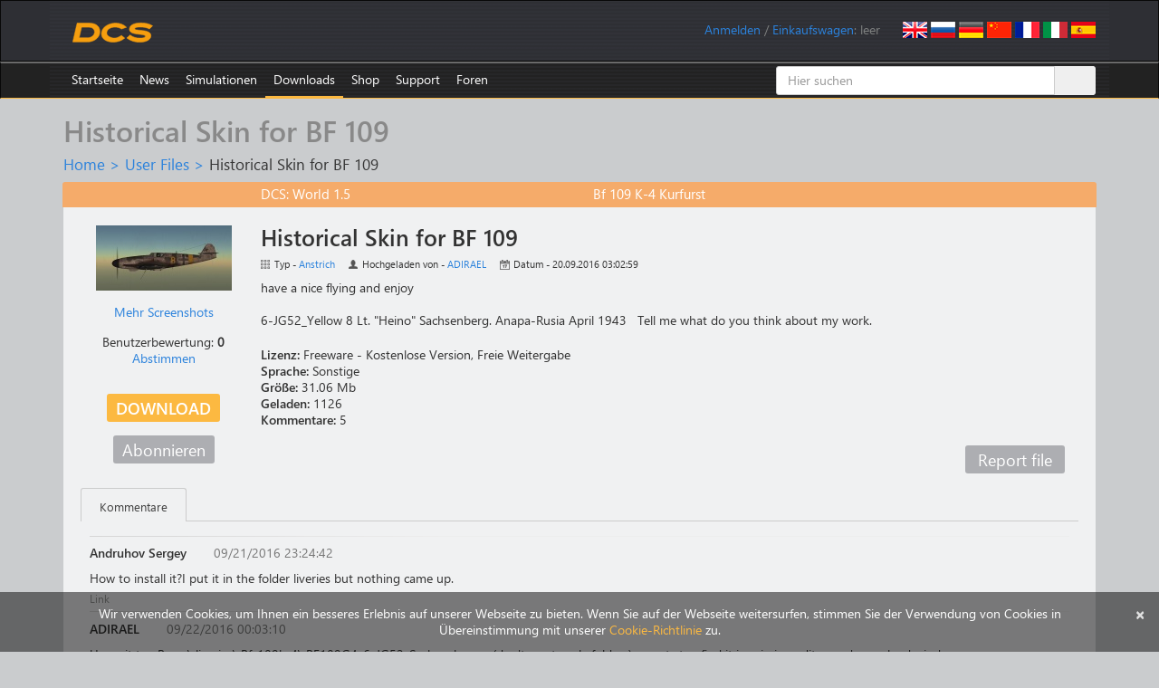

--- FILE ---
content_type: text/html; charset=UTF-8
request_url: https://www.digitalcombatsimulator.com/de/files/2088975/
body_size: 10712
content:
    <!DOCTYPE html>
    <html lang="en">
    <head>
        <title>Historical Skin for  BF 109</title>
        <meta charset="utf-8">
        <meta http-equiv="X-UA-Compatible" content="IE=edge">
        <meta name="viewport" content="width=device-width, initial-scale=0.7">
        <link rel="icon" href="/images/favicon.ico">
                                                		                        <meta http-equiv="Content-Type" content="text/html; charset=UTF-8" />
<meta name="description" content="have a nice flying and enjoy" />
<link href="/bitrix/js/ui/design-tokens/dist/ui.design-tokens.min.css?171829298123463" type="text/css"  rel="stylesheet" />
<link href="/bitrix/js/ui/fonts/opensans/ui.font.opensans.min.css?16680629542320" type="text/css"  rel="stylesheet" />
<link href="/bitrix/js/main/popup/dist/main.popup.bundle.min.css?175293659828056" type="text/css"  rel="stylesheet" />
<link href="/bitrix/js/altasib.errorsend/css/window.css?1686139095910" type="text/css"  rel="stylesheet" />
<link href="/bitrix/cache/css/s1/dcs/page_e8a57c16132a9658c5522fdd0d728a6a/page_e8a57c16132a9658c5522fdd0d728a6a_v1.css?17667395034313" type="text/css"  rel="stylesheet" />
<link href="/bitrix/cache/css/s1/dcs/default_dacd7f74745788ab3bba51650486aa84/default_dacd7f74745788ab3bba51650486aa84_v1.css?176673950336998" type="text/css"  rel="stylesheet" />
<link href="/bitrix/panel/main/popup.min.css?167214320020774" type="text/css"  rel="stylesheet" />
<link href="/bitrix/cache/css/s1/dcs/template_a321ec0017f9913c193445744d8b5163/template_a321ec0017f9913c193445744d8b5163_v1.css?1768490555182026" type="text/css"  data-template-style="true" rel="stylesheet" />
<script>if(!window.BX)window.BX={};if(!window.BX.message)window.BX.message=function(mess){if(typeof mess==='object'){for(let i in mess) {BX.message[i]=mess[i];} return true;}};</script>
<script>(window.BX||top.BX).message({"JS_CORE_LOADING":"Wird geladen...","JS_CORE_WINDOW_CLOSE":"Schließen","JS_CORE_WINDOW_EXPAND":"Öffnen","JS_CORE_WINDOW_NARROW":"Fenster minimieren","JS_CORE_WINDOW_SAVE":"Speichern","JS_CORE_WINDOW_CANCEL":"Abbrechen","JS_CORE_H":"h","JS_CORE_M":"m","JS_CORE_S":"s","JS_CORE_NO_DATA":"- Keine Daten -","JSADM_AI_HIDE_EXTRA":"Überflüssige Elemente ausblenden","JSADM_AI_ALL_NOTIF":"Alle Benachrichtigungen","JSADM_AUTH_REQ":"Anmeldung erforderlich","JS_CORE_WINDOW_AUTH":"Login","JS_CORE_IMAGE_FULL":"Vollgröße","JS_CORE_WINDOW_CONTINUE":"Fortfahren"});</script>

<script src="/bitrix/js/main/core/core.min.js?1759325681229643"></script>

<script>BX.Runtime.registerExtension({"name":"main.core","namespace":"BX","loaded":true});</script>
<script>BX.setJSList(["\/bitrix\/js\/main\/core\/core_ajax.js","\/bitrix\/js\/main\/core\/core_promise.js","\/bitrix\/js\/main\/polyfill\/promise\/js\/promise.js","\/bitrix\/js\/main\/loadext\/loadext.js","\/bitrix\/js\/main\/loadext\/extension.js","\/bitrix\/js\/main\/polyfill\/promise\/js\/promise.js","\/bitrix\/js\/main\/polyfill\/find\/js\/find.js","\/bitrix\/js\/main\/polyfill\/includes\/js\/includes.js","\/bitrix\/js\/main\/polyfill\/matches\/js\/matches.js","\/bitrix\/js\/ui\/polyfill\/closest\/js\/closest.js","\/bitrix\/js\/main\/polyfill\/fill\/main.polyfill.fill.js","\/bitrix\/js\/main\/polyfill\/find\/js\/find.js","\/bitrix\/js\/main\/polyfill\/matches\/js\/matches.js","\/bitrix\/js\/main\/polyfill\/core\/dist\/polyfill.bundle.js","\/bitrix\/js\/main\/core\/core.js","\/bitrix\/js\/main\/polyfill\/intersectionobserver\/js\/intersectionobserver.js","\/bitrix\/js\/main\/lazyload\/dist\/lazyload.bundle.js","\/bitrix\/js\/main\/polyfill\/core\/dist\/polyfill.bundle.js","\/bitrix\/js\/main\/parambag\/dist\/parambag.bundle.js"]);
</script>
<script>BX.Runtime.registerExtension({"name":"ui.dexie","namespace":"BX.DexieExport","loaded":true});</script>
<script>BX.Runtime.registerExtension({"name":"ls","namespace":"window","loaded":true});</script>
<script>BX.Runtime.registerExtension({"name":"fx","namespace":"window","loaded":true});</script>
<script>BX.Runtime.registerExtension({"name":"fc","namespace":"window","loaded":true});</script>
<script>BX.Runtime.registerExtension({"name":"pull.protobuf","namespace":"BX","loaded":true});</script>
<script>BX.Runtime.registerExtension({"name":"rest.client","namespace":"window","loaded":true});</script>
<script>(window.BX||top.BX).message({"pull_server_enabled":"Y","pull_config_timestamp":1735335994,"shared_worker_allowed":"Y","pull_guest_mode":"N","pull_guest_user_id":0,"pull_worker_mtime":1747735748});(window.BX||top.BX).message({"PULL_OLD_REVISION":"Diese Seite muss neu geladen werden, damit die Website korrekt funktioniert."});</script>
<script>BX.Runtime.registerExtension({"name":"pull.client","namespace":"BX","loaded":true});</script>
<script>BX.Runtime.registerExtension({"name":"pull","namespace":"window","loaded":true});</script>
<script>BX.Runtime.registerExtension({"name":"ui.design-tokens","namespace":"window","loaded":true});</script>
<script>BX.Runtime.registerExtension({"name":"ui.fonts.opensans","namespace":"window","loaded":true});</script>
<script>BX.Runtime.registerExtension({"name":"main.popup","namespace":"BX.Main","loaded":true});</script>
<script>BX.Runtime.registerExtension({"name":"popup","namespace":"window","loaded":true});</script>
<script>BX.Runtime.registerExtension({"name":"main.pageobject","namespace":"BX","loaded":true});</script>
<script>(window.BX||top.BX).message({"JS_CORE_LOADING":"Wird geladen...","JS_CORE_WINDOW_CLOSE":"Schließen","JS_CORE_WINDOW_EXPAND":"Öffnen","JS_CORE_WINDOW_NARROW":"Fenster minimieren","JS_CORE_WINDOW_SAVE":"Speichern","JS_CORE_WINDOW_CANCEL":"Abbrechen","JS_CORE_H":"h","JS_CORE_M":"m","JS_CORE_S":"s","JS_CORE_NO_DATA":"- Keine Daten -","JSADM_AI_HIDE_EXTRA":"Überflüssige Elemente ausblenden","JSADM_AI_ALL_NOTIF":"Alle Benachrichtigungen","JSADM_AUTH_REQ":"Anmeldung erforderlich","JS_CORE_WINDOW_AUTH":"Login","JS_CORE_IMAGE_FULL":"Vollgröße","JS_CORE_WINDOW_CONTINUE":"Fortfahren"});</script>
<script>BX.Runtime.registerExtension({"name":"window","namespace":"window","loaded":true});</script>
<script>(window.BX||top.BX).message({"LANGUAGE_ID":"de","FORMAT_DATE":"MM\/DD\/YYYY","FORMAT_DATETIME":"MM\/DD\/YYYY HH:MI:SS","COOKIE_PREFIX":"DCS","SERVER_TZ_OFFSET":"0","UTF_MODE":"Y","SITE_ID":"s1","SITE_DIR":"\/","USER_ID":"","SERVER_TIME":1769143123,"USER_TZ_OFFSET":0,"USER_TZ_AUTO":"Y","bitrix_sessid":"2bbb9c39be93baf6f15977d7be374b60"});</script>


<script  src="/bitrix/cache/js/s1/dcs/kernel_main/kernel_main_v1.js?1767365917185036"></script>
<script src="/bitrix/js/ui/dexie/dist/dexie.bundle.min.js?1752936661102530"></script>
<script src="/bitrix/js/main/core/core_ls.min.js?17353108472683"></script>
<script src="/bitrix/js/main/core/core_frame_cache.min.js?175293668510481"></script>
<script src="/bitrix/js/pull/protobuf/protobuf.min.js?159586336176433"></script>
<script src="/bitrix/js/pull/protobuf/model.min.js?159586336114190"></script>
<script src="/bitrix/js/rest/client/rest.client.min.js?16025798699240"></script>
<script src="/bitrix/js/pull/client/pull.client.min.js?174773575049849"></script>
<script src="/bitrix/js/main/popup/dist/main.popup.bundle.min.js?176527814567480"></script>
<script src="/bitrix/js/main/cphttprequest.min.js?14338437953623"></script>
<script>BX.setJSList(["\/bitrix\/js\/main\/core\/core_fx.js","\/bitrix\/js\/main\/session.js","\/bitrix\/js\/main\/pageobject\/dist\/pageobject.bundle.js","\/bitrix\/js\/main\/core\/core_window.js","\/bitrix\/js\/main\/utils.js","\/bitrix\/js\/main\/core\/core_tooltip.js","\/bitrix\/js\/main\/date\/main.date.js","\/bitrix\/js\/main\/core\/core_date.js","\/bitrix\/js\/main\/core\/core_uf.js","\/bitrix\/js\/main\/core\/core_dd.js","\/local\/templates\/dcs\/components\/bitrix\/news\/userfiles\/bitrix\/news.detail\/.default\/script.js","\/local\/components\/eagle\/iblock.upvote\/templates\/userfiles\/script.js","\/local\/components\/eagle\/userfiles.subscription\/templates\/userfiles\/script.js","\/js\/jquery.min.js","\/js\/fancybox\/jquery.fancybox.js","\/js\/jquery.confirm.min.js","\/local\/templates\/dcs\/bootstrap\/js\/bootstrap.min.js","\/js\/jquery.debounce.js","\/js\/plyr\/plyr.polyfilled.js","\/local\/components\/eagle\/userfiles.notifications\/templates\/header\/script.js","\/local\/templates\/dcs\/components\/bitrix\/sale.basket.basket.line\/.default\/script.js","\/bitrix\/components\/bitrix\/search.title\/script.js","\/local\/templates\/dcs\/components\/bitrix\/catalog.comments\/userfiles\/script.js","\/local\/templates\/dcs\/components\/bitrix\/catalog.tabs\/userfiles\/script.js"]);</script>
<script>BX.setCSSList(["\/local\/templates\/dcs\/components\/bitrix\/news\/userfiles\/style.css","\/local\/templates\/dcs\/components\/bitrix\/news\/userfiles\/bitrix\/news.detail\/.default\/style.css","\/local\/components\/eagle\/iblock.upvote\/templates\/userfiles\/style.css","\/local\/components\/eagle\/userfiles.subscription\/templates\/userfiles\/style.css","\/local\/templates\/dcs\/bootstrap\/css\/bootstrap.min.css","\/js\/fancybox\/jquery.fancybox.css","\/js\/plyr\/plyr.css","\/local\/components\/eagle\/userfiles.notifications\/templates\/header\/style.css","\/local\/modules\/eagle\/js\/css\/steam.css","\/local\/templates\/dcs\/components\/bitrix\/system.auth.form\/login\/style.css","\/local\/templates\/dcs\/components\/bitrix\/search.title\/files\/style.css","\/local\/templates\/dcs\/styles.css","\/local\/templates\/dcs\/template_styles.css","\/local\/templates\/dcs\/components\/bitrix\/catalog.comments\/userfiles\/style.css","\/local\/templates\/dcs\/components\/bitrix\/catalog.tabs\/userfiles\/style.css","\/bitrix\/components\/bitrix\/blog\/templates\/.default\/style.css"]);</script>
<script>
					(function () {
						"use strict";

						var counter = function ()
						{
							var cookie = (function (name) {
								var parts = ("; " + document.cookie).split("; " + name + "=");
								if (parts.length == 2) {
									try {return JSON.parse(decodeURIComponent(parts.pop().split(";").shift()));}
									catch (e) {}
								}
							})("BITRIX_CONVERSION_CONTEXT_s1");

							if (cookie && cookie.EXPIRE >= BX.message("SERVER_TIME"))
								return;

							var request = new XMLHttpRequest();
							request.open("POST", "/bitrix/tools/conversion/ajax_counter.php", true);
							request.setRequestHeader("Content-type", "application/x-www-form-urlencoded");
							request.send(
								"SITE_ID="+encodeURIComponent("s1")+
								"&sessid="+encodeURIComponent(BX.bitrix_sessid())+
								"&HTTP_REFERER="+encodeURIComponent(document.referrer)
							);
						};

						if (window.frameRequestStart === true)
							BX.addCustomEvent("onFrameDataReceived", counter);
						else
							BX.ready(counter);
					})();
				</script>
<link rel="alternate" href="/en/files/2088975/" hreflang="en" />
<link rel="alternate" href="/ru/files/2088975/" hreflang="ru" />
<link rel="alternate" href="/de/files/2088975/" hreflang="de" />
<link rel="alternate" href="/cn/files/2088975/" hreflang="cn" />
<link rel="alternate" href="/fr/files/2088975/" hreflang="fr" />
<link rel="alternate" href="/it/files/2088975/" hreflang="it" />
<link rel="alternate" href="/es/files/2088975/" hreflang="es" />
<script>var ajaxMessages = {wait:"Herunterladen..."}</script>
<meta property="og:type" content="article" />
<meta property="og:url" content="https://www.digitalcombatsimulator.com/de/files/2088975/" />
<meta property="og:title" content="Historical Skin for  BF 109" />
<meta property="og:description" content="have a nice flying and enjoy" />
<meta property="og:image" content="https://www.digitalcombatsimulator.com/upload/iblock/eea/6-JG52_Sachsenberg.jpg" />
<script type="text/javascript">
            var ALXerrorSendMessages={
                'head':'You found an error in the text',
                'footer':'Send error message',
                'comment':'Comment (optional)',
                'TitleForm':'The error message',
                'ButtonSend':'Send',
                'LongText':'Error! You selected too much text.',
                'LongText2':'Please try again.',
                'cancel':'Cancel',
                'senderror':'Error sending message!',
                'close':'Close',
                'text_ok':'Message sent.',
                'text_ok2':'Thank you for your attention!'
            }
            </script>
<script type='text/javascript' async src='/bitrix/js/altasib.errorsend/error.js'></script>



<script  src="/bitrix/cache/js/s1/dcs/template_46935a0d4c6940f656deadd55dca1480/template_46935a0d4c6940f656deadd55dca1480_v1.js?1766739502305734"></script>
<script  src="/bitrix/cache/js/s1/dcs/page_527087cb299db5f8a8c7eb4222205826/page_527087cb299db5f8a8c7eb4222205826_v1.js?176673950311096"></script>
<script  src="/bitrix/cache/js/s1/dcs/default_9a2b199b90690b87e3ee0f70be631478/default_9a2b199b90690b87e3ee0f70be631478_v1.js?17667395036299"></script>

        <!--[if lt IE 9]>
        <script src="/js/html5shiv.js"></script>
        <script src="/js/respond.min.js"></script>
        <![endif]-->
        <script>
            $(document).ready(function() {
                $(".fancybox").fancybox({helpers:{overlay:{locked:false}}});
                $(".confirm").confirm({
                    post: true,
                    confirmButtonClass: "btn btn-primary",
                    cancelButtonClass: "btn btn-default"
                });
            });
        </script>
                    <script async src="https://www.googletagmanager.com/gtag/js?id=G-0PEB8NMGB5"></script>
            <script>
                window.dataLayer = window.dataLayer || [];
                function gtag(){dataLayer.push(arguments);}
                gtag('js', new Date());
                gtag('config', 'G-0PEB8NMGB5');
            </script>
            <script async src="https://www.googletagmanager.com/gtag/js?id=AW-648324159"></script>
            <script>
                window.dataLayer = window.dataLayer || [];
                function gtag(){dataLayer.push(arguments);}
                gtag('js', new Date());
                gtag('config', 'AW-648324159');
            </script>
            <script>
                (function(w,d,s,l,i){w[l]=w[l]||[];w[l].push({'gtm.start':
                        new Date().getTime(),event:'gtm.js'});var f=d.getElementsByTagName(s)[0],
                    j=d.createElement(s),dl=l!='dataLayer'?'&l='+l:'';j.async=true;j.src=
                    'https://www.googletagmanager.com/gtm.js?id='+i+dl;f.parentNode.insertBefore(j,f);
                })(window,document,'script','dataLayer','GTM-PWZLVB5');
            </script>
                        <script>
                !function(f,b,e,v,n,t,s)
                {if(f.fbq)return;n=f.fbq=function(){n.callMethod?
                    n.callMethod.apply(n,arguments):n.queue.push(arguments)};
                    if(!f._fbq)f._fbq=n;n.push=n;n.loaded=!0;n.version='2.0';
                    n.queue=[];t=b.createElement(e);t.async=!0;
                    t.src=v;s=b.getElementsByTagName(e)[0];
                    s.parentNode.insertBefore(t,s)}(window, document,'script',
                    'https://connect.facebook.net/en_US/fbevents.js');
                fbq('init', '905460721663283');
                fbq('track', 'PageView');
            </script>
                                        <script>
                (function(m,e,t,r,i,k,a){m[i]=m[i]||function(){(m[i].a=m[i].a||[]).push(arguments)}; m[i].l=1*new Date();k=e.createElement(t),a=e.getElementsByTagName(t)[0],k.async=1,k.src=r,a.parentNode.insertBefore(k,a)}) (window, document, "script", "https://mc.yandex.ru/metrika/tag.js", "ym");
                ym(20852101, "init", { clickmap:true, trackLinks:true, accurateTrackBounce:true, webvisor:false, trackHash:false });
            </script>
            <script async type="module" src="https://chat.rea.ch/script/9f6bec48-32c0-411f-ab45-326fa1b3611c"></script>
            </head>
<body>
        <noscript><div><img src="https://mc.yandex.ru/watch/20852101" style="position:absolute; left:-9999px;" alt=""/></div></noscript>
            <noscript><iframe src="https://www.googletagmanager.com/ns.html?id=GTM-PWZLVB5" height="0" width="0" style="display:none;visibility:hidden"></iframe></noscript>
        <noscript><div><img src="https://www.facebook.com/tr?id=905460721663283&ev=PageView&noscript=1" style="position:absolute; left:-9999px;" alt=""/></div></noscript>
            <div id="panel"></div>
    <div class="navbar navbar-inverse" role="navigation" id="roof">
        <div class="container">
            <a href="/de" class="navbar-brand"><img src="/images/dcs-world-logo.svg" alt="Digital Combat Simulator World"></a>
            <div class="pull-right navbar-lang"><a href="/en/files/2088975/"><img src="/local/templates/dcs/images/lang-en.png" alt="English"></a>
<a href="/ru/files/2088975/"><img src="/local/templates/dcs/images/lang-ru.png" alt="Russian"></a>
<a href="/de/files/2088975/"><img src="/local/templates/dcs/images/lang-de.png" alt="German"></a>
<a href="/cn/files/2088975/"><img src="/local/templates/dcs/images/lang-cn.png" alt="Chinese"></a>
<a href="/fr/files/2088975/"><img src="/local/templates/dcs/images/lang-fr.png" alt="French"></a>
<a href="/it/files/2088975/"><img src="/local/templates/dcs/images/lang-it.png" alt="Italian"></a>
<a href="/es/files/2088975/"><img src="/local/templates/dcs/images/lang-es.png" alt="Spanish"></a></div>
            <div class="pull-right navbar-user">
                <span id="userfiles_notifications_block">
    <div class="userfiles-notifications-display userfiles-notifications__hidden" id="bx_ufn_0U4aRJ">
        <span class="userfiles-notifications__text-display">Notifications: </span>
        <a href="javascript:void(0)"
           class="userfiles-notifications__counter userfiles-notifications__button">0</a>        <span> / </span>
    </div>
</span>
<div class="userfiles-notifications-popup-wrapper">
    <div class="userfiles-notifications-popup" id="bx_ufn_0U4aRJ_popup">
        <h2 class="userfiles-notifications-popup__heading">File updates notifications</h2>
        <div class="userfiles-notifications-popup__lines">
            <div class="userfiles-notifications-popup__line userfiles-notifications-popup-line userfiles-notifications-popup-line--template">
                <div class="row userfiles-notifications-popup-line__label">
                    <div class="col-xs-6 userfiles-notifications-popup-line__game">
                    </div>
                    <div class="col-xs-6 userfiles-notifications-popup-line__unit">
                    </div>
                </div>
                <div class="row userfiles-notifications-popup-line__heading">
                    <a class="userfiles-notifications-popup-line__title" target="_blank" href="#"></a>
                </div>
                <div class="row">
                    <div class="col-xs-6 userfiles-notifications-popup-line__type">Typ - </div>
                    <div class="col-xs-6 userfiles-notifications-popup-line__author">Uploaded by - </div>
                </div>
                <div class="row">
                    <div class="col-xs-12 no-padding userfiles-notifications-popup-line__text">
                        <span class="userfiles-notifications-popup-line__name"></span>
                        <span class="userfiles-notifications-popup-line__date-update"></span>
                    </div>
                </div>
                <div class="row">
                    <div class="userfiles-notifications-popup-line__buttons">
                        <a class="userfiles-notifications-popup__button userfiles-notifications-popup-line__button--open-file btn btn-primary"
                           target="_blank"
                           href="#">Detail</a>
                        <a class="userfiles-notifications-popup__button userfiles-notifications-popup__button-delete-notification btn btn-default"
                           href="javascript:void(0)">Mark as read</a>
                        <a class="userfiles-notifications-popup__button userfiles-notifications-popup__button-unsubscribe btn btn-default"
                           href="javascript:void(0)">Unsubscribe</a>
                    </div>
                </div>
            </div>
        </div>
        <div class="userfiles-notifications-popup__footer">
            <a class="userfiles-notifications-popup__button userfiles-notifications-popup__button-mark-all-as-read btn btn-default"
               href="javascript:void(0)">Mark all as read</a>
        </div>
    </div>
</div>
<script>
    BX.ready(function () {
        window.bx_ufn_0U4aRJ = new JCUserFilesNotifications({'blockId':'bx_ufn_0U4aRJ','popupId':'bx_ufn_0U4aRJ_popup','lineTextTemplateDescription':'#FILE_NAME# file\'s description has been updated at #DATE#.','lineTextTemplateFile':'#FILE_NAME#\'s file has been updated at #DATE#.','lineTextTemplateBoth':'File #FILE_NAME# has been updated at #DATE#.'});
        window.bx_ufn_0U4aRJ.setNotifications([]);
    });
    BX.message({
        'userfiles_notifications_error_pretext': 'Error: ',
    });
</script>                <!--'start_frame_cache_iIjGFB'--><span id="login-line"> 
        <a href="javascript:void(0)" onclick="openAuthorizePopup()">Anmelden</a>
        </span>
        <div id="bx_auth_popup_form" style="display:none;" class="bx_login_popup_form">
    <form class="form-horizontal bx_auth_form" name="system_auth_form" method="post" target="_top" action="/de/files/2088975/">
	<input type="hidden" name="sessid" id="sessid_2" value="2bbb9c39be93baf6f15977d7be374b60" />    <input type="hidden" name="AUTH_FORM" value="Y" />
    <input type="hidden" name="TYPE" value="AUTH" />
        <input type="hidden" name="backurl" value="/de/files/2088975/" />
            <div class="row">
                        <div class="form-group">
            <label for="USER_LOGIN" class="col-xs-3 control-label">Login</label>
            <div class="col-xs-8">
                <input type="text" class="form-control" id="USER_LOGIN" name="USER_LOGIN" maxlength="255">
            </div>
        </div>
        <div class="form-group">
            <label for="USER_PASSWORD" class="col-xs-3 control-label">Passwort</label>
            <div class="col-xs-8">
                <input type="password" class="form-control" id="USER_PASSWORD" name="USER_PASSWORD" maxlength="255">
            </div>
            <div class="col-xs-1" id="lock-icon">
                            </div>
        </div>
                             <div class="form-group"><div class="col-xs-7 col-xs-offset-3"><input type="checkbox" id="AUTH_USER_REMEMBER" name="USER_REMEMBER" value="Y" checked/>&nbsp;<label for="AUTH_USER_REMEMBER">Passwort merken</label></div></div>
            </div>
    <div class="row text-center">
        <div class="col-xs-6"><input type="submit" name="Login" class="btn btn-primary" value="Login" /></div>
        <div class="col-xs-6">
              <a href="/de/auth/?forgot_password=yes" rel="nofollow">Passwort vergessen?</a>
              <a href="/de/auth/?register=yes" rel="nofollow">Registrieren</a>
        </div>
    </div>
</form>    </div>
        <script>
            function openAuthorizePopup()
            {
                var obPopupWin = BX.PopupWindowManager.create("AuthorizePopup", null, {
                    autoHide: true,
                    offsetLeft: 0,
                    offsetTop: 0,
                    overlay : true,
                    closeByEsc: true,
                    titleBar: false,
                    closeIcon: {},
                    content:'<div style="width:500px;height:250px; text-align: center;"><span style="position:absolute;left:50%; top:50%"><img src="/local/templates/dcs/components/bitrix/system.auth.form/.default/images/wait.gif"/></span></div>'
                });
                obPopupWin.popupContainer.className = 'popup-window-login';
                obPopupWin.setContent(BX("bx_auth_popup_form"));
                obPopupWin.show();
                document.system_auth_form.USER_LOGIN.focus();
            }
			        </script>
    <!--'end_frame_cache_iIjGFB'-->                /
                <script>
    var obEshopBasket = new JSEshopBasket("/local/templates/dcs/components/bitrix/sale.basket.basket.line/.default/ajax.php", "s1", "de");
</script>
<span id="bx_cart_block">
<!--'start_frame_cache_bx_cart_block'--><a href="/de/personal/cart/">Einkaufswagen</a>: <span id="bx_cart_num">leer</span><!--'end_frame_cache_bx_cart_block'--></span>            </div>
        </div>
    </div>
    <div class="navbar navbar-inverse" role="navigation" id="top-menu" >
        <div class="container">
            <button type="button" class="navbar-toggle collapsed" data-toggle="collapse" data-target="#top-menu-list" aria-expanded="false">
    <span class="sr-only">Navigation wechseln</span>
    <span class="icon-bar"></span>
    <span class="icon-bar"></span>
    <span class="icon-bar"></span>
</button>
<ul class="collapse navbar-collapse nav navbar-nav navbar-left" id="top-menu-list">
<li><a href="/de/index.php">Startseite</a></li>
<li class="dropdown"><a href="/de/news/">News</a>
<ul class="dropdown-menu" role="menu">
<li class="dropdown"><a href="/de/news/changelog/">Changelog</a></li>
<li class="dropdown"><a href="/de/news/newsletters/">Newsletters</a></li>
</ul></li><li class="dropdown"><a href="/de/products/">Simulationen</a>
<ul class="dropdown-menu" role="menu">
<li class="dropdown"><a href="/de/products/world/">DCS World</a></li>
<li class="dropdown"><a href="/de/products/planes/">Flugzeuge</a></li>
<li class="dropdown"><a href="/de/products/helicopters/">Hubschrauber</a></li>
<li class="dropdown"><a href="/de/products/terrains/">Terrains</a></li>
<li class="dropdown"><a href="/de/products/campaigns/">Kampagnen</a></li>
<li class="dropdown"><a href="/de/products/other/">Andere</a></li>
</ul></li><li class="dropdown active"><a href="/de/downloads/">Downloads</a>
<ul class="dropdown-menu" role="menu">
<li class="dropdown"><a href="/de/downloads/world/">DCS World</a></li>
<li class="dropdown"><a href="/de/downloads/texture_templates/">Texturvorlagen</a></li>
<li class="dropdown"><a href="/de/downloads/documentation/">Anleitungen</a></li>
<li class="dropdown"><a href="/de/downloads/screenshots/">Screenshots</a></li>
<li class="dropdown"><a href="/en/files/">Benutzerdateien</a></li>
</ul></li><li class="dropdown"><a href="/de/shop/">Shop</a>
<ul class="dropdown-menu" role="menu">
<li class="dropdown"><a href="/de/shop/modules/">Module</a></li>
<li class="dropdown"><a href="/de/shop/terrains/">Terrains</a></li>
<li class="dropdown"><a href="/de/shop/bundles/">Bundles</a></li>
<li class="dropdown"><a href="/de/shop/campaigns/">Kampagnen</a></li>
</ul></li><li class="dropdown"><a href="/de/support/">Support</a>
<ul class="dropdown-menu" role="menu">
<li class="dropdown"><a href="/de/support/">Support</a></li>
<li class="dropdown"><a href="/de/support/faq">Technische FAQ</a></li>
<li class="dropdown"><a href="/de/support/miles_rules">ED Miles regeln</a></li>
<li class="dropdown"><a href="/de/support/license">Lizenzvereinbarung</a></li>
</ul></li><li><a href="https://forum.dcs.world" target="_blank">Foren</a></li>
</ul>
<div class="menu-clear-left"></div>            	    <div id="title-search" class="search-box hidden-xs hidden-sm">
        <form class="form-title-search" action="/de/files/search/">
            <div class="input-group form-title-search">
                <input id="title-search-input" type="text" name="q" value="" placeholder="Hier suchen" size="20" maxlength="50" autocomplete="off" class="form-control" />
                <span class="input-group-btn">
        <input name="s" type="submit" value="Suchen" class="btn btn-search" />
        </span>
            </div>
        </form>
    </div>
<script>
    var jsControl =
        new JCTitleSearch({
            'AJAX_PAGE' : '/de/files/2088975/',
            'CONTAINER_ID': 'title-search',
            'INPUT_ID': 'title-search-input',
            'MIN_QUERY_LEN': 2
        });
</script>
        </div>
    </div>
<div class="container">
        <h1>Historical Skin for  BF 109</h1>
        <div id="crumbs"><a href="/de/" title="Home">Home</a>&nbsp;&gt;&nbsp;<a href="/de/files/" title="User Files">User Files</a>&nbsp;&gt;&nbsp;<span id="current">Historical Skin for  BF 109</span></div>    <div class="row well">
    <div class="row file-head file-type-skin">
    <div class="col-xs-4 col-xs-offset-2">
        <span>DCS: World 1.5</span>
    </div>
    <div class="col-xs-4">
        <span>Bf 109 K-4 Kurfurst</span>
    </div>
</div>
<div class="row file-body">
    <div class="col-xs-2 text-center">
                                <div class="row">
                <a href="/upload/iblock/bcc/6-JG52_Sachsenberg.jpg" class="fancybox" title="Historical Skin for  BF 109" rel="screenshots"><img src="/upload/iblock/eea/6-JG52_Sachsenberg.jpg" width="150" height="72" alt="Historical Skin for  BF 109" title="Historical Skin for  BF 109" /></a>
            </div>
                                        <div class="row more-screenshots">
                        <a href="/upload/iblock/3ff/6-JG52_Sachsenberg.jpg" title="Historical Skin for  BF 109" rel="screenshots" target="_blank" class="fancybox a1a1">Mehr Screenshots</a>
                        </div>
                                    <div class="row rating-block">
            <div class="eagle-iblock-upvote">
    <div class="eagle-iblock-upvote__line">Benutzerbewertung: <span id="bx_vo_1_2088975_1yjHvX_rating" class="eagle-iblock-upvote__rating">0</span></div>
    <div class="eagle-iblock-upvote__line eagle-iblock-upvote__vote_button eagle-iblock-upvote_hidden" id="bx_vo_1_2088975_1yjHvX_upvote">
        Abstimmen</div>
    <div class="eagle-iblock-upvote__line eagle-iblock-upvote_hidden" id="bx_vo_1_2088975_1yjHvX_already_voted">Sie haben für diese Datei gestimmt</div>
</div>
<script type="text/javascript">
BX.ready(function(){
	window.bx_vo_1_2088975_1yjHvX = new JCIblockUpvote({'ratingId':'bx_vo_1_2088975_1yjHvX_rating','voteButtonId':'bx_vo_1_2088975_1yjHvX_upvote','alreadyVotedBlockId':'bx_vo_1_2088975_1yjHvX_already_voted','ajaxUrl':'/local/components/eagle/iblock.upvote/component.php','voteId':'2088975'});

	window.bx_vo_1_2088975_1yjHvX.ajaxParams = {'SESSION_PARAMS':'8fc172be5a719c43e465f9cf38db5667','PAGE_PARAMS':{'ELEMENT_ID':'2088975'},'sessid':'2bbb9c39be93baf6f15977d7be374b60','AJAX_CALL':'Y'};
	window.bx_vo_1_2088975_1yjHvX.setValue("0");
});
</script><script type="text/javascript">
BX.ready(
	BX.defer(function(){
		if (!!window.bx_vo_1_2088975_1yjHvX)
		{
            window.bx_vo_1_2088975_1yjHvX.setIsUserAuthorized(false);
            window.bx_vo_1_2088975_1yjHvX.setIsUserVoted(false);
		}
	})
);
</script>
            </div>
                <div class="row download">
            <a href="https://files.digitalcombatsimulator.com/userfiles/ba7/BF109G4_6-JG52_Sachsenberg.rar" class="btn btn-primary download" data-id="2088975" data-iblock-id="1">Download</a>
        </div>
                <div class="row">
            <div class="eagle-userfiles-subscription">
    <div class="eagle-userfiles-subscription__line">
        <div class="eagle-userfiles-subscription__button eagle-userfiles-subscription_hidden btn btn-default"
             id="bx_vo_1_2088975_mA5Lh2_button"></div>
        <div class="eagle-userfiles-subscription__notice" id="bx_vo_1_2088975_mA5Lh2_notice"></div>
    </div>
</div>
<script type="text/javascript">
    BX.ready(function () {
        window.bx_vo_1_2088975_mA5Lh2 = new JCUserFilesSubscription({'buttonId':'bx_vo_1_2088975_mA5Lh2_button','noticeId':'bx_vo_1_2088975_mA5Lh2_notice','subscribeButtonText':'Abonnieren','subscribeNoticeText':'Abonnieren Sie Benachrichtigungen zu Dateiaktualisierungen','unsubscribeButtonText':'Abbestellen','unsubscribeNoticeText':'Abbestellen von Benachrichtigungen zu Dateiaktualisierungen','ajaxUrl':'/local/components/eagle/userfiles.subscription/component.php','fileId':'2088975'});

        window.bx_vo_1_2088975_mA5Lh2.ajaxParams = {'SESSION_PARAMS':'a9e2cfe63ceaca7f239dd3dff13cf991','PAGE_PARAMS':{'ELEMENT_ID':'2088975'},'sessid':'2bbb9c39be93baf6f15977d7be374b60','AJAX_CALL':'Y'};
    });
</script>        <script type="text/javascript">
            BX.ready(
                BX.defer(function () {
                    if (!!window.bx_vo_1_2088975_mA5Lh2) {
                        window
                    .bx_vo_1_2088975_mA5Lh2.
                        setIsUserAuthorized(false);
                        window
                    .bx_vo_1_2088975_mA5Lh2.
                        setIsUserSubscribed(false);
                    }
                })
            );
        </script>
                </div>
            </div>
    <div class="col-xs-10">
        		        <div class="row">
            <div class="col-xs-12 no-padding">
                <h2>Historical Skin for  BF 109</h2>
            </div>
        </div>
        <div class="row file-data-1">
            <div class="col-xs-3 type">
                Typ - <a href="/de/files/filter/type-is-skin/apply/" rel="nofollow">Anstrich</a>
            </div>
                        <div class="col-xs-3 author">
                Hochgeladen von - <a href="/de/files/filter/user-is-ADIRAEL/apply/" rel="nofollow">ADIRAEL</a>
            </div>
                                    <div class="col-xs-3 date">
                Datum - 20.09.2016 03:02:59            </div>
            			        </div>
        <div class="row file-detail-text">
            <div class="col-xs-12 no-padding">
                            have a nice flying and enjoy                <br /><br />
                6-JG52_Yellow 8 Lt. &quot;Heino&quot; Sachsenberg. Anapa-Rusia April 1943&nbsp;&nbsp; Tell me what do you think about my work.                        </div>
        </div>
        <div class="row file-data-2">
            <ul class="list-unstyled">
				                <li><b>Lizenz:</b> Freeware - Kostenlose Version, Freie Weitergabe</li>
                <li><b>Sprache:</b> Sonstige</li>
                <li><b>Größe:</b> 31.06 Mb</li>
                <li><b>Geladen:</b> 1126 </li>
                <li><b>Kommentare:</b> 5</li>            </ul>
        </div>
        <div class="row">
            <noindex>
                        </noindex>
        </div>
        <div class="row margin-top">
			            <noindex>
                <div class="text-right">
                    <a href="/de/auth/?backurl=/de/files/2088975/" class="btn btn-default" title="Report this file to moderators" rel="nofollow">Report file</a>
                </div>
            </noindex>
			        </div>
    </div>
</div>
<script type="text/javascript">
    BX.message({
        'ajaxUrl': '/local/templates/dcs/components/bitrix/news/userfiles/bitrix/news.detail/.default/ajax.php',
        'BTN_MESSAGE_SEND': 'Send report',
        'BTN_MESSAGE_CANCEL': 'Cancel',
        'BTN_MESSAGE_CLOSE': 'Close',
        'MESSAGE_REPORT_TITLE': 'Report this file to moderators:',
        'MESSAGE_COMMENT_DESCR': 'Comment',
        'MESSAGE_REPORT_SENT': 'Report on this file was sent to moderators.',
        'ERROR_MESSAGE_INVALID_ID': 'Error! Invalid file.',
        'ERROR_MESSAGE_EMPTY_COMMENT': 'Error! Empty comment.',
        'ERROR_MESSAGE_SEND_ERROR': 'Error! Report was not sent!',
    });
    </script>        <div class="row" id="2088975-comments">
        <!--'start_frame_cache_2088975-comments'-->        <div class="col-xs-12 no-padding">
                    <div id="" class="bx_soc_comments_div bx_important "><div id="soc_comments_2088975" class="bx-catalog-tab-section-container">
    	<ul class="bx-catalog-tab-list" style="left: 0px;">
		<li id="soc_comments_2088975BLOG"><span>Kommentare</span></li>	</ul>
	<div class="bx-catalog-tab-body-container">
		<div class="container">
			<div id="soc_comments_2088975BLOG_cont" class="tab-off"><div id="bx-cat-soc-comments-blg_2088975">Kommentare werden geladen...</div></div>		</div>
	</div>
    </div>
<script type="text/javascript">
var catalogTabs_soc_comments_2088975 = new JCCatalogTabs({'activeTabId':'BLOG','tabsContId':'soc_comments_2088975','tabList':['BLOG']});
</script>
</div><script type="text/javascript">
var obCatalogComments_2088975 = new JCCatalogSocnetsComments({'serviceList':{'blog':true},'settings':{'blog':{'ajaxUrl':'/local/templates/dcs/components/bitrix/catalog.comments/userfiles/ajax.php?IBLOCK_ID=1&ELEMENT_ID=2088975&SITE_ID=s1&LANG=de','ajaxParams':[],'contID':'bx-cat-soc-comments-blg_2088975'}}});
</script>
		                </div>
        <!--'end_frame_cache_2088975-comments'-->    </div>
    </div></div>
        <div id="social-buttons-block" class="row">
        <div class="col-xs-12">
            <div class="container">           
    FOLLOW US
    <ul id="follow-list">
        <li>
            <a href="https://www.facebook.com/eagle.dynamics" target="_blank">
                <img src="/local/templates/dcs/images/facebook.png" alt="Facebook">
            </a>
        </li>
        <li>
            <a href="https://discord.gg/eagledynamics" target="_blank">
                <img src="/local/templates/dcs/images/discord.png" alt="Discord">
            </a>
        </li>
        <li>
            <a href="https://www.instagram.com/digitalcombatsimulator" target="_blank">
                <img src="/local/templates/dcs/images/instagram.png" alt="Instagram">
            </a>
        </li>
        <li>
            <a href="https://www.youtube.com/user/eagledynamicstv" target="_blank">
                <img src="/local/templates/dcs/images/youtube.png" alt="YouTube">
            </a>
        </li>
        <li>
            <a href="https://twitter.com/eagledynamics" target="_blank">
                <img src="/local/templates/dcs/images/twitter.png" alt="Twitter">
            </a>
        </li>
    </ul>
</div>        </div>
    </div>
        <div class="row" id="awards-block">
        <div class="col-xs-12">
                        <div class="img-link">
                <img src="/local/templates/dcs/images/button/pic1.png" alt="IGN.COM Editors' Choice award" title="IGN.COM Editors' Choice award"/>
            </div>
            <div class="img-link">
                <img src="/local/templates/dcs/images/button/pic2.png" alt="Computer Active Buy It! 5 stars award" title="Computer Active Buy It! 5 stars award"/>
            </div>
            <div class="img-link">
                <img src="/local/templates/dcs/images/button/pic3.png" alt="PC Gamer Editor's Choice 5 stars award" title="PC Gamer Editor's Choice 5 stars award"/>
            </div>
            <div class="img-link">
                <img src="/local/templates/dcs/images/button/pic4.png" alt="'Tipp der Redaktion' from the German magazine FS Magazin" title="'Tipp der Redaktion' from the German magazine FS Magazin"/>
            </div>
            <div class="img-link">
                <img src="/local/templates/dcs/images/button/pic5.png" alt="Eurogamer award" title="Eurogamer award"/>
            </div>
            <div class="img-link">
                <img src="/local/templates/dcs/images/button/pic6.png" alt="PC Pilot Classic Product award" title="PC Pilot Classic Product award"/>
            </div>
            <div class="img-link">
                <img src="/local/templates/dcs/images/button/pic7.png" alt="PC Pilot Platinum award" title="PC Pilot Platinum award"/>
            </div>
            <div class="img-link">
                <img src="/local/templates/dcs/images/button/pic8.png" alt="Microsim award" title="Microsim award"/>
            </div>
            <div class="img-link">
                <img src="/local/templates/dcs/images/button/pic9.png" alt="Swedish award" title="Swedish award"/>
            </div>
        </div>
    </div> 
        <footer>
            <ul class="main-list">
<li><div class="bottom-block">
<p><a href="/de/products/">Simulationen</a></p>
<ul class="inner">
<li><a href="/de/products/world/">DCS World</a></li>
<li><a href="/de/products/planes/">Flugzeuge</a></li>
<li><a href="/de/products/helicopters/">Hubschrauber</a></li>
<li><a href="/de/products/terrains/">Terrains</a></li>
<li><a href="/de/products/campaigns/">Kampagnen</a></li>
<li><a href="/de/products/other/">Andere</a></li>
</ul></div></li><li><div class="bottom-block">
<p><a href="/de/downloads/">Downloads</a></p>
<ul class="inner">
<li><a href="/de/downloads/world/">DCS World</a></li>
<li><a href="/de/downloads/texture_templates/">Texturvorlagen</a></li>
<li><a href="/de/downloads/documentation/">Anleitungen</a></li>
<li><a href="/de/downloads/screenshots/">Screenshots</a></li>
<li><a href="/en/files/">Benutzerdateien</a></li>
</ul></div></li><li><div class="bottom-block">
<p><a href="/de/support/">Support</a></p>
<ul class="inner">
<li><a href="/de/support/">Tickets</a></li>
<li><a href="/de/support/faq">Technisches FAQ</a></li>
<li><a href="https://forum.dcs.world" target="_blank">Benutzerforen</a></li>
<li><a href="/de/links">Links</a></li>
<li><a href="/de/contacts">Kontakt</a></li>
</ul></div></li><li><div class="bottom-block">
<p><a href="/de/legal/">Legal</a></p>
<ul class="inner">
<li><a href="/de/legal/">Rechtliche Informationen</a></li>
<li><a href="/de/legal/gdpr.php">EU-Datenschutzrichtlinie</a></li>
<li><a href="/de/legal/terms_of_service.php">Nutzungsbedingungen</a></li>
<li><a href="/de/legal/privacy_policy.php">Datenschutz- und Cookierichtlinien</a></li>
</ul></div></li></ul> 
        </footer>
        <div id="cookies" class="row hidden">
	<script type="text/javascript">function closeCookies(){$("#cookies").addClass("hidden")}function applyCookies(){closeCookies();var e=new Date((new Date).getTime()+31536e6);document.cookie="APPLY_COOKIES=Y; path=/; expires="+e.toUTCString()}function getCookie(e){var o=document.cookie.match(new RegExp("(?:^|; )"+e.replace(/([\.$?*|{}\(\)\[\]\\\/\+^])/g,"\\$1")+"=([^;]*)"));return o?decodeURIComponent(o[1]):void 0}$(document).ready(function(){"Y"!=getCookie("APPLY_COOKIES")&&$("#cookies").removeClass("hidden")});</script>
    <div class="pull-right padding-left">
        <button type="button" class="close" onclick="return applyCookies(this);" aria-label="Schließen">
            <span aria-hidden="true">&times;</span>
        </button>
    </div>
    <div class="container">
        <span>Wir verwenden Cookies, um Ihnen ein besseres Erlebnis auf unserer Webseite  zu bieten. Wenn Sie auf der Webseite weitersurfen, stimmen Sie der Verwendung von Cookies in Übereinstimmung mit unserer <a href="/de/legal/privacy_policy.php">Cookie-Richtlinie</a> zu.</span>
    </div>
</div>        <div id="ground" class="row">
            <div class="col-md-7 hidden-sm hidden-xs error"><small>Haben Sie einen Rechtschreibfehler gefunden? Markieren Sie diesen und drücken Strg+Enter.</small></div>
            <div class="col-sm-12 col-md-5 copyright"><small>&copy; 1991-2026, Eagle Dynamics SA</small></div>
        </div>
        <div id="bx-composite-banner"></div>
</body>
</html>

--- FILE ---
content_type: text/html; charset=UTF-8
request_url: https://www.digitalcombatsimulator.com/local/templates/dcs/components/bitrix/catalog.comments/userfiles/ajax.php?IBLOCK_ID=1&ELEMENT_ID=2088975&SITE_ID=s1&LANG=de
body_size: 2561
content:
<div id="comp_c489e0c2001973296d1f1c37ca1de479"><div class="blog-comments" id="blg-comment-6724">
<a name="comments"></a>
<script>
function onLightEditorShow(content)
{
	if (!window.oBlogComLHE)
		return BX.addCustomEvent(window, 'LHE_OnInit', function(){setTimeout(function(){onLightEditorShow(content);},	500);});

	oBlogComLHE.SetContent(content || '');
	oBlogComLHE.CreateFrame(); // We need to recreate editable frame after reappending editor container
	oBlogComLHE.SetEditorContent(oBlogComLHE.content);
	oBlogComLHE.SetFocus();
}

function showComment(key, error, userName, userEmail, needData)
{
	subject = '';
	comment = '';

	if(needData == "Y")
	{
		subject = window["title"+key];
		comment = window["text"+key];
	}

	var pFormCont = BX('form_c_del');
	BX('form_comment_' + key).appendChild(pFormCont); // Move form
	pFormCont.style.display = "block";

	document.form_comment.parentId.value = key;
	document.form_comment.edit_id.value = '';
	document.form_comment.act.value = 'add';
	document.form_comment.post.value = 'Senden';
	document.form_comment.action = document.form_comment.action + "#" + key;

	if(error == "Y")
	{
		if(comment.length > 0)
		{
			comment = comment.replace(/\/</gi, '<');
			comment = comment.replace(/\/>/gi, '>');
		}
		if(userName.length > 0)
		{
			userName = userName.replace(/\/</gi, '<');
			userName = userName.replace(/\/>/gi, '>');
			document.form_comment.user_name.value = userName;
		}
		if(userEmail.length > 0)
		{
			userEmail = userEmail.replace(/\/</gi, '<');
			userEmail = userEmail.replace(/\/>/gi, '>');
			document.form_comment.user_email.value = userEmail;
		}
		if(subject && subject.length>0 && document.form_comment.subject)
		{
			subject = subject.replace(/\/</gi, '<');
			subject = subject.replace(/\/>/gi, '>');
			document.form_comment.subject.value = subject;
		}
	}

	onLightEditorShow(comment);
	return false;
}

function editComment(key)
{
	subject = window["title"+key];
	comment = window["text"+key];

	if(comment.length > 0)
	{
		comment = comment.replace(/\/</gi, '<');
		comment = comment.replace(/\/>/gi, '>');
	}

	var pFormCont = BX('form_c_del');
	BX('form_comment_' + key).appendChild(pFormCont); // Move form
	pFormCont.style.display = "block";

	onLightEditorShow(comment);

	document.form_comment.parentId.value = '';
	document.form_comment.edit_id.value = key;
	document.form_comment.act.value = 'edit';
	document.form_comment.post.value = 'Speichern';
	document.form_comment.action = document.form_comment.action + "#" + key;

	if(subject && subject.length > 0 && document.form_comment.subject)
	{
		subject = subject.replace(/\/</gi, '<');
		subject = subject.replace(/\/>/gi, '>');
		document.form_comment.subject.value = subject;
	}
	return false;
}

function waitResult(id)
{
	r = 'new_comment_' + id;
	ob = BX(r);
	if(ob.innerHTML.length > 0)
	{
		var obNew = BX.processHTML(ob.innerHTML, true);
		scripts = obNew.SCRIPT;
		BX.ajax.processScripts(scripts, true);
		if(window.commentEr && window.commentEr == "Y")
		{
			BX('err_comment_'+id).innerHTML = ob.innerHTML;
			ob.innerHTML = '';
		}
		else
		{
			if(BX('edit_id').value > 0)
			{
				if(BX('blg-comment-'+id))
				{
					BX('blg-comment-'+id+'old').innerHTML = BX('blg-comment-'+id).innerHTML;
					BX('blg-comment-'+id+'old').id = 'blg-comment-'+id;
					if(BX.browser.IsIE()) //for IE, numbered list not rendering well
						setTimeout(function (){BX('blg-comment-'+id).innerHTML = BX('blg-comment-'+id).innerHTML}, 10);
				}
				else
				{
					BX('blg-comment-'+id+'old').innerHTML = ob.innerHTML;
					if(BX.browser.IsIE()) //for IE, numbered list not rendering well
						setTimeout(function (){BX('blg-comment-'+id+'old').innerHTML = BX('blg-comment-'+id+'old').innerHTML}, 10);

				}
			}
			else
			{
				BX('new_comment_cont_'+id).innerHTML += ob.innerHTML;
				if(BX.browser.IsIE()) //for IE, numbered list not rendering well
					setTimeout(function (){BX('new_comment_cont_'+id).innerHTML = BX('new_comment_cont_'+id).innerHTML}, 10);
			}
			ob.innerHTML = '';
			BX('form_c_del').style.display = "none";
		}
		window.commentEr = false;

		BX.closeWait();
		BX('post-button').disabled = false;
		BX.onCustomEvent("onIblockCatalogCommentSubmit");
	}
	else
		setTimeout("waitResult('"+id+"')", 500);
}

function submitComment()
{
	oBlogComLHE.SaveContent();
	BX('post-button').focus();
	BX('post-button').disabled = true;
	obForm = BX('form_comment');
			if(BX('edit_id').value > 0)
		{
			val = BX('edit_id').value;
			BX('blg-comment-'+val).id = 'blg-comment-'+val+'old';
		}
		else
			val = BX('parentId').value;
		id = 'new_comment_' + val;
		if(BX('err_comment_'+val))
			BX('err_comment_'+val).innerHTML = '';

		BX.showWait('bxlhe_frame_LHEBlogCom');
		BX.ajax.submitComponentForm(obForm, id);
		setTimeout("waitResult('"+val+"')", 100);
			BX.submit(obForm);
}

function hideShowComment(url, id)
{
	var siteID = 's1';
	var bcn = BX('blg-comment-'+id);
	BX.showWait(bcn);
	bcn.id = 'blg-comment-'+id+'old';
	BX('err_comment_'+id).innerHTML = '';
	url += '&SITE_ID='+siteID;
	BX.ajax.get(url, function(data) {
		var obNew = BX.processHTML(data, true);
		scripts = obNew.SCRIPT;
		BX.ajax.processScripts(scripts, true);
		var nc = BX('new_comment_'+id);
		var bc = BX('blg-comment-'+id+'old');
		nc.style.display = "none";
		nc.innerHTML = data;

		if(BX('blg-comment-'+id))
		{
			bc.innerHTML = BX('blg-comment-'+id).innerHTML;
		}
		else
		{
			BX('err_comment_'+id).innerHTML = nc.innerHTML;
		}
		BX('blg-comment-'+id+'old').id = 'blg-comment-'+id;

		BX.closeWait();
	});

	return false;
}

function banUnbanUser(url, id)
{
    var siteID = 's1';
    var bcn = BX('blg-comment-'+id);
    BX.showWait(bcn);
    bcn.id = 'blg-comment-'+id+'old';
    BX('err_comment_'+id).innerHTML = '';
    url += '&SITE_ID='+siteID;
    BX.ajax.get(url, function(data) {
        var obNew = BX.processHTML(data, true);
        scripts = obNew.SCRIPT;
        BX.ajax.processScripts(scripts, true);
        var nc = BX('new_comment_'+id);
        var bc = BX('blg-comment-'+id+'old');
        nc.style.display = "none";
        nc.innerHTML = data;

        if(BX('blg-comment-'+id))
        {
            bc.innerHTML = BX('blg-comment-'+id).innerHTML;
        }
        else
        {
            BX('err_comment_'+id).innerHTML = nc.innerHTML;
        }
        BX('blg-comment-'+id+'old').id = 'blg-comment-'+id;

        BX.closeWait();
    });

    return false;
}

function deleteComment(url, id)
{
	var siteID = 's1';
	BX.showWait(BX('blg-comment-'+id));
	url += '&SITE_ID='+siteID;
	BX.ajax.get(url, function(data) {
		var obNew = BX.processHTML(data, true);
		scripts = obNew.SCRIPT;
		BX.ajax.processScripts(scripts, true);

		var nc = BX('new_comment_'+id);
		nc.style.display = "none";
		nc.innerHTML = data;

		if(BX('blg-com-err'))
		{
			BX('err_comment_'+id).innerHTML = nc.innerHTML;
		}
		else
		{
			BX('blg-comment-'+id).innerHTML = nc.innerHTML;
		}
		nc.innerHTML = '';

		BX.closeWait();
	});

	return false;
}

</script>                        <div class="blog-comment-line" style="margin-left:0em;"></div>
                <a name="15555"></a>
                <div class="blog-comment" style="padding-left:0em;">
                    <div id="blg-comment-15555">
                                                    <div class="row blog-comment-user-81977">
                                <div class="row comment-info">
                                    <div class="col-xs-3 no-padding-left"><b>Andruhov Sergey</b></div>
                                    <div class="col-xs-3 text-muted">09/21/2016 23:24:42</div>
                                </div>

                                <div class="row margin-top">
                                    How to install it?I put it in the folder liveries but nothing came up.                                </div>
                                <div class="row comment-meta">
                                                                <a href="#15555">Link</a>
                                                                </div>
                        </div>

                            
                            <div id="err_comment_15555"></div>
                            <div id="form_comment_15555"></div>
                            <div id="new_comment_cont_15555" style="padding-left:2.5em;"></div>
                            <div id="new_comment_15555" style="display:none;"></div>

                                                </div>
                </div>
                                <div class="blog-comment-line" style="margin-left:0em;"></div>
                <a name="15557"></a>
                <div class="blog-comment" style="padding-left:0em;">
                    <div id="blg-comment-15557">
                                                    <div class="row blog-comment-user-127463">
                                <div class="row comment-info">
                                    <div class="col-xs-3 no-padding-left"><b>ADIRAEL</b></div>
                                    <div class="col-xs-3 text-muted">09/22/2016 00:03:10</div>
                                </div>

                                <div class="row margin-top">
                                    Unrar it to : Bazar\ liveries\ Bf-109k-4\ BF109G4_6-JG52_Sachsenberg.....(don't create sub-folders).... next step find it in mission editor under payload window <br />(paint scheme) BF109G4_6-JG52_Sachsenberg.                                </div>
                                <div class="row comment-meta">
                                                                <a href="#15557">Link</a>
                                                                </div>
                        </div>

                            
                            <div id="err_comment_15557"></div>
                            <div id="form_comment_15557"></div>
                            <div id="new_comment_cont_15557" style="padding-left:2.5em;"></div>
                            <div id="new_comment_15557" style="display:none;"></div>

                                                </div>
                </div>
                                <div class="blog-comment-line" style="margin-left:0em;"></div>
                <a name="15560"></a>
                <div class="blog-comment" style="padding-left:0em;">
                    <div id="blg-comment-15560">
                                                    <div class="row blog-comment-user-81977">
                                <div class="row comment-info">
                                    <div class="col-xs-3 no-padding-left"><b>Andruhov Sergey</b></div>
                                    <div class="col-xs-3 text-muted">09/22/2016 20:25:28</div>
                                </div>

                                <div class="row margin-top">
                                    Super Skin!                                </div>
                                <div class="row comment-meta">
                                                                <a href="#15560">Link</a>
                                                                </div>
                        </div>

                            
                            <div id="err_comment_15560"></div>
                            <div id="form_comment_15560"></div>
                            <div id="new_comment_cont_15560" style="padding-left:2.5em;"></div>
                            <div id="new_comment_15560" style="display:none;"></div>

                                                </div>
                </div>
                                <div class="blog-comment-line" style="margin-left:0em;"></div>
                <a name="15562"></a>
                <div class="blog-comment" style="padding-left:2.5em;">
                    <div id="blg-comment-15562">
                                                    <div class="row blog-comment-user-127463">
                                <div class="row comment-info">
                                    <div class="col-xs-3 no-padding-left"><b>ADIRAEL</b></div>
                                    <div class="col-xs-3 text-muted">09/23/2016 00:15:46</div>
                                </div>

                                <div class="row margin-top">
                                    Big thanx!<img src="/upload/main/smiles/5/icon_biggrin.png" border="0" data-code=":D" data-definition="SD" alt=":D" style="width:16px;height:16px;" title="Breites Grinsen" class="bx-smile" />                                </div>
                                <div class="row comment-meta">
                                                                    <a href="#15560">Übergeordnetes Element</a>
                                    <span class="vert-separator"></span>
                                                                    <a href="#15562">Link</a>
                                                                </div>
                        </div>

                            
                            <div id="err_comment_15562"></div>
                            <div id="form_comment_15562"></div>
                            <div id="new_comment_cont_15562" style="padding-left:2.5em;"></div>
                            <div id="new_comment_15562" style="display:none;"></div>

                                                </div>
                </div>
                                <div class="blog-comment-line" style="margin-left:0em;"></div>
                <a name="18489"></a>
                <div class="blog-comment" style="padding-left:0em;">
                    <div id="blg-comment-18489">
                                                    <div class="row blog-comment-user-364404">
                                <div class="row comment-info">
                                    <div class="col-xs-3 no-padding-left"><b>Burning Bridges</b></div>
                                    <div class="col-xs-3 text-muted">10/13/2017 19:42:15</div>
                                </div>

                                <div class="row margin-top">
                                    This is a very beautiful and realistic skin.<br /><br />It does show quite terrible aliasing effects in DCS 2.1 though, will this be reworked?                                </div>
                                <div class="row comment-meta">
                                                                <a href="#18489">Link</a>
                                                                </div>
                        </div>

                            
                            <div id="err_comment_18489"></div>
                            <div id="form_comment_18489"></div>
                            <div id="new_comment_cont_18489" style="padding-left:2.5em;"></div>
                            <div id="new_comment_18489" style="display:none;"></div>

                                                </div>
                </div>
                </div>
</div>